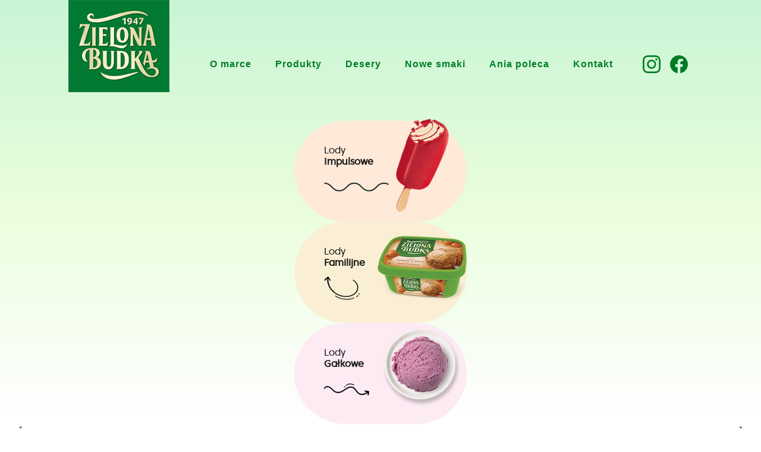

--- FILE ---
content_type: text/html; charset=UTF-8
request_url: https://zielonabudka.froneri.pl/products/show/bakaliowe-ze-smietanka
body_size: 6097
content:
<!doctype html>
<html lang="pl">

<head>
    <script data-cookieconsent="ignore">
        window.dataLayer = window.dataLayer || [];

        function gtag() {
            dataLayer.push(arguments);
        }
        gtag("consent", "default", {
            ad_personalization: "denied",
            ad_storage: "denied",
            ad_user_data: "denied",
            analytics_storage: "denied",
            functionality_storage: "denied",
            personalization_storage: "denied",
            security_storage: "granted",
            wait_for_update: 500,
        });
        gtag("set", "ads_data_redaction", true);
        gtag("set", "url_passthrough", false);
    </script>

<!-- Google Tag Manager -->
<script>
(function(w,d,s,l,i){w[l]=w[l]||[];w[l].push({'gtm.start':
    new Date().getTime(),event:'gtm.js'});var f=d.getElementsByTagName(s)[0],
    j=d.createElement(s),dl=l!='dataLayer'?'&l='+l:'';j.async=true;j.src=
    'https://www.googletagmanager.com/gtm.js?id='+i+dl;f.parentNode.insertBefore(j,f);
    })(window,document,'script','dataLayer','GTM-56F29PLH');


    </script>
    <!-- End Google Tag Manager -->




<!-- Google tag (gtag.js) -->
<script async src="https://www.googletagmanager.com/gtag/js?id=G-241NVDSX14"></script>
<script>
  window.dataLayer = window.dataLayer || [];
  function gtag(){dataLayer.push(arguments);}
  gtag('js', new Date());

  gtag('config', 'G-241NVDSX14');
</script>
<script id="Cookiebot" src="https://consent.cookiebot.com/uc.js" data-cbid="a4022f6d-6cd3-412f-ae1e-40a6a9a530fe" data-blockingmode="auto" type="text/javascript"></script>
    <meta charset="utf-8">
    <meta name="viewport" content="width=device-width, initial-scale=1">
        <!-- CSRF Token -->
    <meta name="csrf-token" content="94mzYmie9pSlFviPvqXz5Y0XzaoBoO6EbwvuGNN6">



    <title>Zielona Budka – Tradycyjne Lody od Pokoleń</title>

    <!-- Fonts -->
    <link rel="dns-prefetch" href="//fonts.bunny.net">
    <link href="https://fonts.bunny.net/css?family=Nunito" rel="stylesheet">
    <link rel="stylesheet"
        href="https://fonts.googleapis.com/css2?family=Material+Symbols+Outlined:opsz,wght,FILL,GRAD@24,400,0,0" />
    <!-- Link Swiper's CSS -->
    <link rel="stylesheet" href="https://cdn.jsdelivr.net/npm/swiper@11/swiper-bundle.min.css" />
    <!-- <link rel="stylesheet" href="https://use.typekit.net/vhf1srh.css" /> -->
    <!-- <link href="https://fonts.googleapis.com/css2?family=Manrope:wght@400&display=swap" rel="stylesheet"> -->
    <link rel="stylesheet" href="/css/app.css?v=800042513">
    <script id="Cookiebot" src="https://consent.cookiebot.com/uc.js" data-cbid="a4022f6d-6cd3-412f-ae1e-40a6a9a530fe"
        data-blockingmode="auto" type="text/javascript"></script>

<script type="text/javascript" class="flasher-js">(function() {    var rootScript = 'https://cdn.jsdelivr.net/npm/@flasher/flasher@1.3.2/dist/flasher.min.js';    var FLASHER_FLASH_BAG_PLACE_HOLDER = {};    var options = mergeOptions([], FLASHER_FLASH_BAG_PLACE_HOLDER);    function mergeOptions(first, second) {        return {            context: merge(first.context || {}, second.context || {}),            envelopes: merge(first.envelopes || [], second.envelopes || []),            options: merge(first.options || {}, second.options || {}),            scripts: merge(first.scripts || [], second.scripts || []),            styles: merge(first.styles || [], second.styles || []),        };    }    function merge(first, second) {        if (Array.isArray(first) && Array.isArray(second)) {            return first.concat(second).filter(function(item, index, array) {                return array.indexOf(item) === index;            });        }        return Object.assign({}, first, second);    }    function renderOptions(options) {        if(!window.hasOwnProperty('flasher')) {            console.error('Flasher is not loaded');            return;        }        requestAnimationFrame(function () {            window.flasher.render(options);        });    }    function render(options) {        if ('loading' !== document.readyState) {            renderOptions(options);            return;        }        document.addEventListener('DOMContentLoaded', function() {            renderOptions(options);        });    }    if (1 === document.querySelectorAll('script.flasher-js').length) {        document.addEventListener('flasher:render', function (event) {            render(event.detail);        });            }    if (window.hasOwnProperty('flasher') || !rootScript || document.querySelector('script[src="' + rootScript + '"]')) {        render(options);    } else {        var tag = document.createElement('script');        tag.setAttribute('src', rootScript);        tag.setAttribute('type', 'text/javascript');        tag.onload = function () {            render(options);        };        document.head.appendChild(tag);    }})();</script>
</head>

<body>
<!-- Google Tag Manager (noscript) -->
<noscript><iframe src="https://www.googletagmanager.com/ns.html?id=GTM-56F29PLH"
    height="0" width="0" style="display:none;visibility:hidden"></iframe></noscript>
    <!-- End Google Tag Manager (noscript) -->

    <div id="app">

        <nav class="navbar menu navbar-expand-md navbar-light">
            <div class="container">
                <a class="navbar-brand" href="https://zielonabudka.froneri.pl">
                    <img src="/images/logos/logo.jpg" alt="">
                </a>
                <button class="navbar-toggler" type="button" data-bs-toggle="collapse"
                    data-bs-target="#navbarSupportedContent" aria-controls="navbarSupportedContent"
                    aria-expanded="false" aria-label="Toggle navigation">
                    <span class="navbar-toggler-icon"></span>
                </button>

                <div class=" collapse navbar-collapse" id="navbarSupportedContent">
                    <!-- Left Side Of Navbar -->
                    <ul class="navbar-nav me-auto menu__main-menu">
                        <li class="nav-item ">
            <a class="nav-link"  href="https://zielonabudka.froneri.pl/about">O marce</a>
        </li>
        <li class="nav-item ">
            <a class="nav-link" href="https://zielonabudka.froneri.pl/products/lody-impulsowe">Produkty</a>
        </li>
        <li class="nav-item ">
            <a class="nav-link" href="https://zielonabudka.froneri.pl/recipes">Desery</a>
        </li>
        <li class="nav-item empty">
            <a class="nav-link" href="https://zielonabudka.froneri.pl/new-flavors">Nowe smaki</a>
        </li>
        <li class="nav-item empty">
            <a class="nav-link" href="https://zielonabudka.froneri.pl/ania-poleca-tiramisu">Ania poleca</a>
        </li>
        <li class="nav-item">
            <a class="nav-link" target="_blank" href="https://froneri.pl/kontakt/zapytanie-ogolne/">Kontakt</a>
        </li>                    </ul>

                    <!-- Right Side Of Navbar -->
                    <ul class="navbar-nav ms-auto">
                        <div class="nav-item icons-sm">
                            <a target="_blank" class="nav-link" href="https://www.instagram.com/zielona.budka/"
                                role="button" aria-expanded="false">
                                <svg xmlns="http://www.w3.org/2000/svg" width="16" height="16"
                                    fill="currentColor" class="bi bi-instagram" viewBox="0 0 16 16">
                                    <path
                                        d="M8 0C5.829 0 5.556.01 4.703.048 3.85.088 3.269.222 2.76.42a3.9 3.9 0 0 0-1.417.923A3.9 3.9 0 0 0 .42 2.76C.222 3.268.087 3.85.048 4.7.01 5.555 0 5.827 0 8.001c0 2.172.01 2.444.048 3.297.04.852.174 1.433.372 1.942.205.526.478.972.923 1.417.444.445.89.719 1.416.923.51.198 1.09.333 1.942.372C5.555 15.99 5.827 16 8 16s2.444-.01 3.298-.048c.851-.04 1.434-.174 1.943-.372a3.9 3.9 0 0 0 1.416-.923c.445-.445.718-.891.923-1.417.197-.509.332-1.09.372-1.942C15.99 10.445 16 10.173 16 8s-.01-2.445-.048-3.299c-.04-.851-.175-1.433-.372-1.941a3.9 3.9 0 0 0-.923-1.417A3.9 3.9 0 0 0 13.24.42c-.51-.198-1.092-.333-1.943-.372C10.443.01 10.172 0 7.998 0zm-.717 1.442h.718c2.136 0 2.389.007 3.232.046.78.035 1.204.166 1.486.275.373.145.64.319.92.599s.453.546.598.92c.11.281.24.705.275 1.485.039.843.047 1.096.047 3.231s-.008 2.389-.047 3.232c-.035.78-.166 1.203-.275 1.485a2.5 2.5 0 0 1-.599.919c-.28.28-.546.453-.92.598-.28.11-.704.24-1.485.276-.843.038-1.096.047-3.232.047s-2.39-.009-3.233-.047c-.78-.036-1.203-.166-1.485-.276a2.5 2.5 0 0 1-.92-.598 2.5 2.5 0 0 1-.6-.92c-.109-.281-.24-.705-.275-1.485-.038-.843-.046-1.096-.046-3.233s.008-2.388.046-3.231c.036-.78.166-1.204.276-1.486.145-.373.319-.64.599-.92s.546-.453.92-.598c.282-.11.705-.24 1.485-.276.738-.034 1.024-.044 2.515-.045zm4.988 1.328a.96.96 0 1 0 0 1.92.96.96 0 0 0 0-1.92m-4.27 1.122a4.109 4.109 0 1 0 0 8.217 4.109 4.109 0 0 0 0-8.217m0 1.441a2.667 2.667 0 1 1 0 5.334 2.667 2.667 0 0 1 0-5.334" />
                                </svg>
                            </a>
                        </div>
                        <div class="nav-item icons-sm">
                            <a target="_blank" class="nav-link"
                                href="https://www.facebook.com/Zielona.Budka.1947" role="button"
                                aria-expanded="false">
                                <svg xmlns="http://www.w3.org/2000/svg" width="16" height="16"
                                    fill="currentColor" class="bi bi-facebook" viewBox="0 0 16 16">
                                    <path
                                        d="M16 8.049c0-4.446-3.582-8.05-8-8.05C3.58 0-.002 3.603-.002 8.05c0 4.017 2.926 7.347 6.75 7.951v-5.625h-2.03V8.05H6.75V6.275c0-2.017 1.195-3.131 3.022-3.131.876 0 1.791.157 1.791.157v1.98h-1.009c-.993 0-1.303.621-1.303 1.258v1.51h2.218l-.354 2.326H9.25V16c3.824-.604 6.75-3.934 6.75-7.951" />
                                </svg>
                            </a>
                        </div>

                    </ul>


                </div>
            </div>

        </nav>

        <main>
            <div class="categoryBtns">
<div class="categoryBtns__boxes arrowsHover">
    <div class="categoryBtns__box categoryBtns__box-1 ">
        <a class="categoryBtns__box--link active"
            href="https://zielonabudka.froneri.pl/products/lody-impulsowe">
         </a>
        <div class="categoryBtns__box__hoverItems">
            <span class="categoryBtns__box__hoverItems--span"></span>
            <img src="/images/parts/categoryBtns/arrowCategory.png" alt="">
        </div>
        <div class="categoryBtns__text wow animate__fadeInLeft" data-wow-duration="1s"
            data-wow-delay="0.3s">
            <div class="categoryBtns__text--title">
            <h4>Lody
                <strong>
                    Impulsowe
                </strong>
            </h4>
            </div>
            <div class="categoryBtns__text--img">
            <img src="/images/parts/categoryBtns/categoryItem1-small.png" alt="">
            </div>

        </div>
        <div class="categoryBtns__box-img wow animate__fadeIn" data-wow-duration="1s" data-wow-delay="0.3s">
            <img src="/images/parts/categoryBtns/categoryImg1-small.png" class="infiniteBounce" alt="">
        </div>
    </div>
    <div class="categoryBtns__box categoryBtns__box-2 active">
        <a class="categoryBtns__box--link" href="https://zielonabudka.froneri.pl/products/lody-familijne"></a>
        <div class="categoryBtns__box__hoverItems">
            <span class="categoryBtns__box__hoverItems--span"></span>
            <img src="/images/parts/categoryBtns/arrowCategory.png" alt="">
        </div>
        <div class="categoryBtns__text wow animate__fadeInLeft" data-wow-duration="1s"
            data-wow-delay="0.3s">
            <div class="categoryBtns__text--title">
                <h4>Lody
                    <strong>
                        Familijne
                    </strong>
                </h4>
            </div>
            <div class="categoryBtns__text--img">
                <img src="/images/parts/categoryBtns/categoryItem2-small.png" alt="">
            </div>

        </div>
        <div class="categoryBtns__box-img wow animate__fadeIn" data-wow-duration="1s" data-wow-delay="0.6s">
            <img src="/images/parts/categoryBtns/categoryImg2-small.png" class="infiniteBounce" alt="">
        </div>
    </div>
    <div class="categoryBtns__box categoryBtns__box-3 ">
        <a class="categoryBtns__box--link" href="https://zielonabudka.froneri.pl/products/lody-galkowe"></a>
        <div class="categoryBtns__box__hoverItems">
            <span class="categoryBtns__box__hoverItems--span"></span>
            <img src="/images/parts/categoryBtns/arrowCategory.png" alt="">
        </div>
        <div class="categoryBtns__text wow animate__fadeInLeft" data-wow-duration="1s"
            data-wow-delay="0.3s">
            <div class="categoryBtns__text--title">
            <h4>Lody
                <strong>
                    Gałkowe
                </strong>
            </h4>
            </div>
            <div class="categoryBtns__text--img">
            <img src="/images/parts/categoryBtns/categoryItem3-small.png" alt="">
            </div>

        </div>
        <div class="categoryBtns__box-img wow animate__fadeIn" data-wow-duration="1s" data-wow-delay="0.9s">
            <img src="/images/parts/categoryBtns/categoryImg3-small.png" class="infiniteBounce" alt="">
        </div>
    </div>

</div>

</div>
    <div class="zielona-budka pageWithArrows">
        
        <div class="products squer-layout page-product" id="pageProduct">

            <div class="products__main-box">
                <section class="container">
                    <article class="row">
                        <div class="col">
                            <div class="products__category__title">
                                <h1>Bakaliowe ze śmietanką</h1>
                                <div class="products__category__description">
                                    Kremowe lody śmietankowe pełne aromatycznych bakalii, które nadają im wyjątkowej tekstury i bogactwa smaku.
                                </div>
                            </div>
                        </div>
                    </article>
                    <article class="row">
                        <div class="col-md-6">
                            <div class="products__product-images__box">
                                <div class="products__product-images">

                                    <img src="https://zielonabudka.froneri.pl/graphics/zielona-budka/products/takehome/Bakaliowe-1l.png"
                                    alt="Bakaliowe ze śmietanką">
                                    <span class="product__flags show">
                                    
                                    <span class="product__flag-new">
                                                                                        </span>
                                            <span class="product__flag-shop">
                                                                                                                                </span>
                                    </span>
                                </div>
                            </div>
                        </div>

                        <div class="col-md-6">
                            <div class="page-product__informations">
                                <h2>Lista składników</h2>

                                <p>MLEKO odtłuszczone (odtworzone), woda, cukier, syrop glukozowy, tłuszcz kokosowy, serwatka w proszku (z MLEKA), rodzynki kandyzowane w syropie (rodzynki 2,8%, cukier, woda, syrop glukozowo-fruktozowy, regulator kwasowości (kwas cytrynowy), substancja konserwująca (sorbinian potasu)), śmietanka (z MLEKA) 2,7%, ORZECHY WŁOSKIE krojone prażone 2%, ORZESZKI ARACHIDOWE krojone prażone 2%, emulgator (mono- i diglicerydy kwasów tłuszczowych), stabilizatory (mączka chleba świętojańskiego, guma guar), aromat, barwnik (karoteny), sól.</p>
                                <div class="info">

                                    <span>Może zawierać: SOJĘ, ZBOŻA ZAWIERAJĄCE GLUTEN, JAJA I INNE ORZECHY. </span>
                                    <span>Okres trwałości:</span> 24 miesiące<br>
                                    <span>Masa netto:</span> 1000 g
                                </div>
                            </div>
                            <div class="page-product__informations ">
                                    <h2>Wartości odżywcze</h2>
                                    <div class="page-product__informations__table grid-row">
                                        <span><strong>Wartość odżywcza</strong></span>
                                        <span>w 100 g</span>

                                        <span>Wartość energetyczna</span>
                                        <span>467 kJ /
                                            111 kcal</span>

                                        <span>Tłuszcz
                                            <small>w tym kwasy tłuszczowe nasycone</small>
                                        </span>
                                        <span>5,1 g
                                            <small>3,5 g</small>
                                        </span>

                                        <span>Węglowodany
                                            <small>w tym cukry</small>
                                        </span>
                                        <span>15 g
                                            <small>13 g</small>
                                        </span>

                                        <span>Błonnik</span>
                                        <span>1,9 g</span>

                                        <span>Białko</span>
                                        <span>1,6 g</span>

                                        <span>Sól</span>
                                        <span>0,10 g</span>
                                    </div>
                                </div>
                        </div>

                    </article>
                </section>

            </div>

        </div>

                    <a class="nav-arrow prev-page"
                href="https://zielonabudka.froneri.pl/products/show/karmel-z-sola-smietanka-pistacja?brand=zielona-budka#product"
                data-toggle="tooltip" title="Poprzedni produkt">
                <div class="swiper-button-prev" tabindex="0" role="button" aria-label="Previous slide"></div>
            </a>
                            <a class="nav-arrow next-page"
                href="https://zielonabudka.froneri.pl/products/show/czekoladowe-z-platkami-czekolady?brand=zielona-budka#product"
                data-toggle="tooltip" title="Następny produkt">
                <div class="swiper-button-next" tabindex="0" role="button" aria-label="Next slide"></div>
            </a>
            </div>

    <div class="box__yellow productShow" id="otherFlavors">
        <div class="other-flavors-box">
            <div class="products__title-row">
                <div class="container">
                    <div class="row">
                        <h3 class="section-title text-center">
                            Pozostałe smaki:
                        </h3>
                    </div>
                </div>
            </div>
                <div class="container">
                    <div class="row">
                        <div class="col">
                            <!-- ---- -->

                            <div class="swiper swiperOtherFlavors">
                                <div class="swiper-wrapper">

                                                                            <div class="swiper-slide">
                                            <a
                                                href="https://zielonabudka.froneri.pl/products/show/karmel-z-sola-smietanka-pistacja?brand=zielona-budka">
                                                <img src="https://zielonabudka.froneri.pl/graphics/zielona-budka/products/takehome/Pistacja-trojsmak-1l.png"
                                                    alt="Karmel z solą / Śmietanka / Pistacja" class="galka">

                                            </a>

                                        </div>
                                                                            <div class="swiper-slide">
                                            <a
                                                href="https://zielonabudka.froneri.pl/products/show/wanilia-czekolada-truskawka?brand=zielona-budka">
                                                <img src="https://zielonabudka.froneri.pl/graphics/zielona-budka/products/takehome/wanilia-czekolada-truskawka-1l.png"
                                                    alt="Wanilia Czekolada Truskawka" class="galka">

                                            </a>

                                        </div>
                                                                            <div class="swiper-slide">
                                            <a
                                                href="https://zielonabudka.froneri.pl/products/show/czekoladowe-z-platkami-czekolady?brand=zielona-budka">
                                                <img src="https://zielonabudka.froneri.pl/graphics/zielona-budka/products/takehome/Czekoladowe-1l.png"
                                                    alt="Czekoladowe z płatkami czekolady" class="galka">

                                            </a>

                                        </div>
                                                                            <div class="swiper-slide">
                                            <a
                                                href="https://zielonabudka.froneri.pl/products/show/truskawkowe-pl?brand=zielona-budka">
                                                <img src="https://zielonabudka.froneri.pl/graphics/zielona-budka/products/takehome/Truskawkowe-1l.png"
                                                    alt="Truskawkowe" class="galka">

                                            </a>

                                        </div>
                                                                            <div class="swiper-slide">
                                            <a
                                                href="https://zielonabudka.froneri.pl/products/show/waniliowe-ze-smietanka?brand=zielona-budka">
                                                <img src="https://zielonabudka.froneri.pl/graphics/zielona-budka/products/takehome/Waniliowe-1l.png"
                                                    alt="Waniliowe ze śmietanką" class="galka">

                                            </a>

                                        </div>
                                                                            <div class="swiper-slide">
                                            <a
                                                href="https://zielonabudka.froneri.pl/products/show/smak-owocow-lesnych-z-jezynami-i-jagodami?brand=zielona-budka">
                                                <img src="https://zielonabudka.froneri.pl/graphics/zielona-budka/products/takehome/OwoceLesne-1l.png"
                                                    alt="Smak owoców leśnych z jeżynami i jagodami" class="galka">

                                            </a>

                                        </div>
                                                                            <div class="swiper-slide">
                                            <a
                                                href="https://zielonabudka.froneri.pl/products/show/smak-mietowy-z-platkami-czekolady?brand=zielona-budka">
                                                <img src="https://zielonabudka.froneri.pl/graphics/zielona-budka/products/takehome/Mietowe-1l.png"
                                                    alt="Smak miętowy z płatkami czekolady" class="galka">

                                            </a>

                                        </div>
                                                                            <div class="swiper-slide">
                                            <a
                                                href="https://zielonabudka.froneri.pl/products/show/karmel-z-sola-pl?brand=zielona-budka">
                                                <img src="https://zielonabudka.froneri.pl/graphics/zielona-budka/products/takehome/CaramelSalt-1l.png"
                                                    alt="Karmel z solą" class="galka">

                                            </a>

                                        </div>
                                                                            <div class="swiper-slide">
                                            <a
                                                href="https://zielonabudka.froneri.pl/products/show/pistacjowe-pl?brand=zielona-budka">
                                                <img src="https://zielonabudka.froneri.pl/graphics/zielona-budka/products/takehome/Pistacja-1l.png"
                                                    alt="Pistacjowe" class="galka">

                                            </a>

                                        </div>
                                                                            <div class="swiper-slide">
                                            <a
                                                href="https://zielonabudka.froneri.pl/products/show/tort-krolewski-z-sosem-z-wisni?brand=zielona-budka">
                                                <img src="https://zielonabudka.froneri.pl/graphics/zielona-budka/products/takehome/TortKrolewski-1l.png"
                                                    alt="Tort Królewski z sosem z wiśni" class="galka">

                                            </a>

                                        </div>
                                                                            <div class="swiper-slide">
                                            <a
                                                href="https://zielonabudka.froneri.pl/products/show/smak-smietankowy-z-sosem-z-wisni?brand=zielona-budka">
                                                <img src="https://zielonabudka.froneri.pl/graphics/zielona-budka/products/takehome/SmietankazSosem-1l.png"
                                                    alt="Smak Śmietankowy z sosem z wiśni" class="galka">

                                            </a>

                                        </div>
                                                                            <div class="swiper-slide">
                                            <a
                                                href="https://zielonabudka.froneri.pl/products/show/bezowe-z-sosem-malinowym?brand=zielona-budka">
                                                <img src="https://zielonabudka.froneri.pl/graphics/zielona-budka/products/takehome/Bezowe-zSosem-malina-1l.png"
                                                    alt="Bezowe z sosem malinowym" class="galka">

                                            </a>

                                        </div>
                                                                            <div class="swiper-slide">
                                            <a
                                                href="https://zielonabudka.froneri.pl/products/show/tiramisu-z-sosem-kakaowym?brand=zielona-budka">
                                                <img src="https://zielonabudka.froneri.pl/graphics/zielona-budka/products/takehome/tiramisu-z-sosem-kakaowym-1l.png"
                                                    alt="Tiramisu z sosem kakaowym" class="galka">

                                            </a>

                                        </div>
                                    
                                </div>
                                <div class="swiper-button-next"></div>
                                <div class="swiper-button-prev"></div>
                            </div>

                            <!-- ---- -->
                        </div>

                    </div>
                </div>

    </div>
        </main>
    </div>

    

        

    


    <footer>
<img class="arc-topbgd" src="/images/topBgdGreen.png" alt="">    <div class="footer-box">

                <div class="container">
                    <div class="footer-cont">
                        <h2 class="section-title wow animate__fadeInUp" data-wow-duration="1s" data-wow-delay="0.4s">ODWIEDŹ NAS <br /> W SOCIAL MEDIACH</h2>
                        <p>Bądź zawsze na bieżąco z naszymi nowościami.</p>
                        <div class="row g-5 g-md-4 justify-content-center">
                            <div class="col-lg-3 col-md-4 col-sm-12">
                                <a target="_blank" href="https://www.facebook.com/Zielona.Budka.1947" class="social-icon facebook wow animate__fadeInUp" data-wow-duration="1s"
                                    data-wow-delay="0.4s">
                                    <img src="/images/social-media/facebook-logo.png" alt="" /></a>
                            </div>
                            <div class="col-lg-3 col-md-4 col-sm-12">
                                <a target="_blank" href="https://www.instagram.com/zielona.budka/" class="social-icon insta wow animate__fadeInUp" data-wow-duration="1.5s"
                                    data-wow-delay="0.5s"><img src="/images/social-media/insta.png" alt="" /></a>
                            </div>
                        </div>
                    </div>
                    <div class="copyright-para wow animate__fadeInUp" data-wow-duration="1.6s">
                        <a style="color: #007c26" href="https://froneri.pl/wp-content/uploads/Polityka%20Prywatno%C5%9Bci%20FRONERI_POLSKA%20na%20stron%C4%99%20internetow%C4%85%20PL_04.06.2018_Final.pdf" target="_blank" rel="noopener noreferrer">Polityka prywatności</a>
                        <br>
                        <br>
                        &copy; Copyright 2025 Froneri | All rights
                        reserved.
                    </div>
                </div>
    </div>
        </footer>    <script src="https://cdn.jsdelivr.net/npm/swiper@11/swiper-bundle.min.js"></script>
    <!-- Scripts -->
    <script src="/js/wow.js"></script>
    <script src="/js/app.js"></script>


</body>

</html>


--- FILE ---
content_type: application/x-javascript; charset=utf-8
request_url: https://consent.cookiebot.com/a4022f6d-6cd3-412f-ae1e-40a6a9a530fe/cc.js?renew=false&referer=zielonabudka.froneri.pl&dnt=false&init=false
body_size: 218
content:
if(console){var cookiedomainwarning='Error: The domain ZIELONABUDKA.FRONERI.PL is not authorized to show the cookie banner for domain group ID a4022f6d-6cd3-412f-ae1e-40a6a9a530fe. Please add it to the domain group in the Cookiebot Manager to authorize the domain.';if(typeof console.warn === 'function'){console.warn(cookiedomainwarning)}else{console.log(cookiedomainwarning)}};

--- FILE ---
content_type: application/x-javascript
request_url: https://consentcdn.cookiebot.com/consentconfig/a4022f6d-6cd3-412f-ae1e-40a6a9a530fe/zielonabudka.froneri.pl/configuration.js
body_size: 325
content:
CookieConsent.configuration.tags.push({id:182895091,type:"script",tagID:"",innerHash:"",outerHash:"",tagHash:"16399558794476",url:"https://consent.cookiebot.com/uc.js",resolvedUrl:"https://consent.cookiebot.com/uc.js",cat:[1]});CookieConsent.configuration.tags.push({id:182895092,type:"script",tagID:"",innerHash:"",outerHash:"",tagHash:"6876861679023",url:"https://www.googletagmanager.com/gtag/js?id=G-241NVDSX14",resolvedUrl:"https://www.googletagmanager.com/gtag/js?id=G-241NVDSX14",cat:[4]});